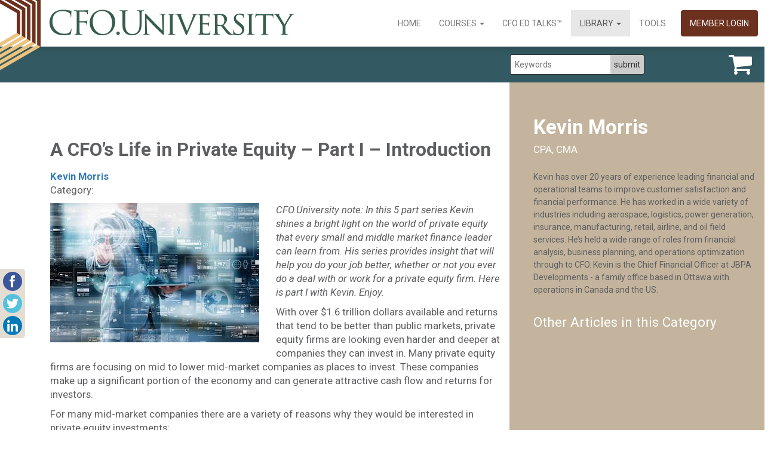

--- FILE ---
content_type: text/html; charset=UTF-8
request_url: https://cfo.university/library/article/A-CFOs-Life-in-Private-Equity-Part-I-Introduction-morris
body_size: 11856
content:
<!-- s: layouts/layout-primary -->
<!DOCTYPE html>

<html lang="en">
  <head>
    <meta charset="utf-8">
    <meta http-equiv="X-UA-Compatible" content="IE=edge">
    <meta name="viewport" content="width=device-width, initial-scale=1">
    <link rel="apple-touch-icon" sizes="152x152" href="/assets/favicon/apple-touch-icon.png">
  	<link rel="icon" type="image/png" sizes="32x32" href="/assets/favicon/favicon-32x32.png">
  	<link rel="icon" type="image/png" sizes="16x16" href="/assets/favicon/favicon-16x16.png">
  	<link rel="manifest" href="/assets/favicon/site.webmanifest">
  	<link rel="mask-icon" href="/assets/favicon/safari-pinned-tab.svg" color="#5bbad5">
  	<meta name="msapplication-TileColor" content="#da532c">
  	<meta name="theme-color" content="#ffffff">
    <!-- The above 3 meta tags *must* come first in the head; any other head content must come *after* these tags -->

    
    
    	<title>A CFO’s Life in Private Equity – Part I – Introduction | CFO.University</title>
<meta name='keywords' content='cfo education, cfo learning, cfo development,cfo training' />
<meta name='description' content='A Professional Community of Member-Scholars, Companies and Trusted Advisors committed to the education and development of Chief Financial Officers.' />
<link rel='canonical' href='https://cfo.university/library/article/A-CFOs-Life-in-Private-Equity-Part-I-Introduction-morris' />

<meta property="og:url" content="https://cfo.university/library/article/A-CFOs-Life-in-Private-Equity-Part-I-Introduction-morris" />
<meta property="og:title" content="A CFO’s Life in Private Equity – Part I – Introduction | CFO.University"/>
<meta property="og:description" content="A Professional Community of Member-Scholars, Companies and Trusted Advisors committed to the education and development of Chief Financial Officers."/>
    
    
    
    
    <meta name="author" content="">
    <link rel="icon" href="../../favicon.ico">





    
    <link href="https://fonts.googleapis.com/css?family=Roboto:400,400i,700,700i,900,900i" rel="stylesheet">

    <!-- Bootstrap core CSS -->
    <link href="https://cfo.university/assets/bootstrap/css/bootstrap.min.css" rel="stylesheet">
    <link rel="stylesheet" href="//maxcdn.bootstrapcdn.com/font-awesome/4.3.0/css/font-awesome.min.css"><!-- DEV: http://fontawesome.io/ -->

    <!-- Magnific Popup  -->
    <link rel="stylesheet" type="text/css" href="https://cfo.university/assets/js/magnific-popup/magnific-popup.css">
    <link href="//cdn.rawgit.com/noelboss/featherlight/1.7.8/release/featherlight.min.css" type="text/css" rel="stylesheet" />
    <link href="https://cfo.university/assets/js/colorbox/colorbox.css" type="text/css" rel="stylesheet" />

    <!-- IE10 viewport hack for Surface/desktop Windows 8 bug -->
    <link href="https://cfo.university/assets/bootstrap/css/ie10-viewport-bug-workaround.css" rel="stylesheet">

    <!-- Custom styles for this template -->
    
    <link href="https://cfo.university/assets/css/site_styles_andrew.css" rel="stylesheet">
    

    <link rel="stylesheet" type="text/css" href="https://cfo.university/assets/css/animate.min.css">
    <link rel="stylesheet" href="https://cfo.university/assets/font-awesome/css/font-awesome.min.css">
    <link href="https://cfo.university/assets/css/site_styles_tara.css" rel="stylesheet">
    <link href="https://cfo.university/assets/css/site_styles_jeremy.css?v=1769898573" rel="stylesheet">
	 
	 <link href="https://cfo.university/assets/css/site_styles_cdf.css?v=20250813_1" rel="stylesheet">

    <!-- HTML5 shim and Respond.js for IE8 support of HTML5 elements and media queries -->
    <!--[if lt IE 9]>
      <script src="https://oss.maxcdn.com/html5shiv/3.7.3/html5shiv.min.js"></script>
      <script src="https://oss.maxcdn.com/respond/1.4.2/respond.min.js"></script>
    <![endif]-->

    <script src="https://ajax.googleapis.com/ajax/libs/jquery/1.12.4/jquery.min.js"></script>
    <script src="https://cfo.university/assets/js/audioplayer/audioplayer.min.js"></script>
    <script src="https://cfo.university/assets/js/magnific-popup/jquery.magnific-popup.min.js"></script>
    <script src="https://cfo.university/assets/js/prettyphoto/jquery.prettyPhoto.js" type="text/javascript" charset="utf-8"></script>
    <script src="https://cfo.university/assets/js/waypoints/noframework.waypoints.min.js"></script>
    <script src="https://cfo.university/assets/js/waypoints/shortcuts/inview.min.js"></script>

    

    
    
      
      
      
	    
      <script id="mcjs">!function(c,h,i,m,p){m=c.createElement(h),p=c.getElementsByTagName(h)[0],m.async=1,m.src=i,p.parentNode.insertBefore(m,p)}(document,"script","https://chimpstatic.com/mcjs-connected/js/users/c69a0f665190973784eea11b1/f8790d2b4e52a8d9f2c3b1418.js");</script>
    

    
        <!-- Google Analytics -->
        <script>
        (function(i,s,o,g,r,a,m){i['GoogleAnalyticsObject']=r;i[r]=i[r]||function(){(i[r].q=i[r].q||[]).push(arguments)},i[r].l=1*new Date();a=s.createElement(o),
        m=s.getElementsByTagName(o)[0];a.async=1;a.src=g;m.parentNode.insertBefore(a,m)
        })(window,document,'script','https://www.google-analytics.com/analytics.js','ga');

        ga('create', 'UA-106554548-1', 'auto');
        ga('send', 'pageview');
        </script>
        <!-- End Google Analytics -->
    
  </head>

  <body
 id="library" >




  
    <!-- s: _blocks/_navigation_site -->
<nav class="combined_header navbar-fixed-top">


<a href="https://cfo.university/" class="hlogo"><span class="header_image"></span></a>


<div class="navbar navbar-default" style="z-index: 5">
  <div class="container-fluid">
    <!-- Brand and toggle get grouped for better mobile display -->
    <div class="navbar-header">
      <button type="button" class="navbar-toggle collapsed" data-toggle="collapse" data-target="#bs-example-navbar-collapse-1" aria-expanded="false">
        <span class="sr-only">Toggle navigation</span>
        <span class="icon-bar"></span>
        <span class="icon-bar"></span>
        <span class="icon-bar"></span>
      </button>
    </div>

    <!-- Collect the nav links, forms, and other content for toggling -->
    <div class="collapse navbar-collapse" id="bs-example-navbar-collapse-1">
      <ul class="nav navbar-nav">
        <li class=""><a href="https://cfo.university/">Home</a></li>
        <li class="dropdown ">
          <a href="https://cfo.university/pillars/accounting" data-toggle="dropdown" class="dropdown-toggle">Courses&nbsp;<b class="caret"></b></a>
          <ul class="dropdown-menu">
            <li><a href="https://cfo.university/pillars/accounting">Accounting</a></li>
            <li><a href="https://cfo.university/pillars/finance">Finance</a></li>
            <li><a href="https://cfo.university/pillars/treasury">Treasury</a></li>
            <li><a href="https://cfo.university/pillars/leadership">Leadership</a></li>
            <li><a href="https://cfo.university/pillars/other">Other</a></li>
          </ul>
        </li>
        <li class=""><a href="https://cfo.university/cfo-ed-talks">CFO Ed Talks&trade;</a></li>


        <li class="dropdown active">
          <a href="https://cfo.university//library" data-toggle="dropdown" class="dropdown-toggle">Library&nbsp;<b class="caret"></b></a>
          <ul class="dropdown-menu">
            <li><a href="https://cfo.university/library">Latest</a></li>
            <li><a href="https://cfo.university/library/contributor">Contributors</a></li>
            <li><a href="https://cfo.university/library/pillars">Pillars</a></li>
            <li><a href="https://cfo.university/library/podcasts">Podcasts</a></li>
            
          </ul>
        </li>
        <li class=""><a href="https://cfo.university/tools">Tools</a></li>

        
        
          <li class="login_btn"><a href="/login">Member Login</a></li>
        

        
		  
		  
              
              
              
              
            
          
          

      </ul>
    </div><!-- /.navbar-collapse -->
  </div><!-- /.container-fluid -->
</div><!-- /.navbar.navbar-default -->

</nav><!-- /.combined_header.navbar-fixed-top -->
<!-- e: _blocks/_navigation_site -->

  



	    
    
	<div class="new_search_bar">

		<h3></h3>

        <form id="searchform" class="sbar" method="post" action="https://cfo.university/"  >
<div class='hiddenFields'>
<input type="hidden" name="ACT" value="22" />
<input type="hidden" name="RES" value="" />
<input type="hidden" name="meta" value="I1NvqS3H8E3ivEpWFtLbI2TtnWo3hvWPgymCAOzBxwim3ILK50ufgvU+qICFB2SRsIqltjrX0v37DOE/PTfbwpwF6t0yAicjIShmEECWpxTjHFgi8HN+do9Ve3IFzQpxhgDAkOLqlrm2qN1C84qNvYyo6URz3JKWTdUOZUEMDvlRltSvHQa1f5nB0Ewh2029e1Gr+MFo32lcvRLlm72irDSc8YWED430bb2WZ1gKzwdw2BpDNNMgWpj8rMZVXjY5Mhzcrjb2S/FKwFUOyCKi+wiQFaEee/2y0QRtPSQpc0A0QSf/Mf+OWpMNoU5UitLWWesIjv2eBWWuRzCLwpr6FvwkGZOvwLEayrHkSBxRTQA28r66o7vFwkWaXEogJT/Fih2zjQcCN11R3pXPC4DgL5pnqXKeXC6wNQVBQoqMmyylCwrHn4LcAb2ejCiMPuxA2Tcj2EzmxNPgSU56IhAwfbB/Pj3cvsJ1jejlT2zbw4c=" />
<input type="hidden" name="site_id" value="1" />
<input type="hidden" name="csrf_token" value="f1e78a2a5f927bfc2543a5592e406794c6b4c93d" />
</div>

<script type="text/javascript">
//<![CDATA[

var firstcategory = 1;
var firststatus = 1;

function changemenu(index)
{
	var categories = new Array();

	var i = firstcategory;
	var j = firststatus;

	var theSearchForm = false

	if (document.searchform)
	{
		theSearchForm = document.searchform;
	}
	else if (document.getElementById('searchform'))
	{
		theSearchForm = document.getElementById('searchform');
	}

	if (theSearchForm.elements['channel_id'])
	{
		var channel_obj = theSearchForm.elements['channel_id'];
	}
	else
	{
		var channel_obj = theSearchForm.elements['channel_id[]'];
	}

	var channels = channel_obj.options[index].value;

	var reset = 0;

	for (var g = 0; g < channel_obj.options.length; g++)
	{
		if (channel_obj.options[g].value != 'null' &&
			channel_obj.options[g].selected == true)
		{
			reset++;
		}
	}

	with (theSearchForm.elements['cat_id[]'])
	{	
		if (channels == "2")
		{	

		} // END if channels

		
		if (channels == "1")
		{	
			categories[i] = new Option("-------", ""); i++; 
			categories[i] = new Option("Accounting", "1"); i++; 
			categories[i] = new Option("Business Planning", "8"); i++; 
			categories[i] = new Option("Career Management", "19"); i++; 
			categories[i] = new Option("Cash Management", "11"); i++; 
			categories[i] = new Option("CFO.University Coaching Programs", "25"); i++; 
			categories[i] = new Option("Digital Transformation", "22"); i++; 
			categories[i] = new Option("Finance", "2"); i++; 
			categories[i] = new Option("Financial Forecasting", "9"); i++; 
			categories[i] = new Option("Funding", "12"); i++; 
			categories[i] = new Option("Governance", "5"); i++; 
			categories[i] = new Option("Human Resources", "18"); i++; 
			categories[i] = new Option("Investment Analysis", "10"); i++; 
			categories[i] = new Option("Leadership", "4"); i++; 
			categories[i] = new Option("Other", "17"); i++; 
			categories[i] = new Option("Recording", "6"); i++; 
			categories[i] = new Option("Reporting", "7"); i++; 
			categories[i] = new Option("Risk Management", "13"); i++; 
			categories[i] = new Option("-------", ""); i++; 
			categories[i] = new Option("Scholar - Guest + Member", "24"); i++; 
			categories[i] = new Option("Scholar - Member", "23"); i++; 
			categories[i] = new Option("-------", ""); i++; 
			categories[i] = new Option("Self-Awareness", "14"); i++; 
			categories[i] = new Option("Strategy and Culture", "16"); i++; 
			categories[i] = new Option("Team Building", "15"); i++; 
			categories[i] = new Option("Treasury", "3"); i++; 

		} // END if channels

		
		if (channels == "27")
		{	
			categories[i] = new Option("-------", ""); i++; 
			categories[i] = new Option("Accounting", "1"); i++; 
			categories[i] = new Option("Business Planning", "8"); i++; 
			categories[i] = new Option("Career Management", "19"); i++; 
			categories[i] = new Option("Cash Management", "11"); i++; 
			categories[i] = new Option("CFO.University Coaching Programs", "25"); i++; 
			categories[i] = new Option("Digital Transformation", "22"); i++; 
			categories[i] = new Option("Finance", "2"); i++; 
			categories[i] = new Option("Financial Forecasting", "9"); i++; 
			categories[i] = new Option("Funding", "12"); i++; 
			categories[i] = new Option("Governance", "5"); i++; 
			categories[i] = new Option("Human Resources", "18"); i++; 
			categories[i] = new Option("Investment Analysis", "10"); i++; 
			categories[i] = new Option("Leadership", "4"); i++; 
			categories[i] = new Option("Other", "17"); i++; 
			categories[i] = new Option("Recording", "6"); i++; 
			categories[i] = new Option("Reporting", "7"); i++; 
			categories[i] = new Option("Risk Management", "13"); i++; 
			categories[i] = new Option("Self-Awareness", "14"); i++; 
			categories[i] = new Option("Strategy and Culture", "16"); i++; 
			categories[i] = new Option("Team Building", "15"); i++; 
			categories[i] = new Option("Treasury", "3"); i++; 

		} // END if channels

		
		if (channels == "9")
		{	

		} // END if channels

		
		if (channels == "8")
		{	
			categories[i] = new Option("-------", ""); i++; 
			categories[i] = new Option("Accounting", "1"); i++; 
			categories[i] = new Option("Business Planning", "8"); i++; 
			categories[i] = new Option("Career Management", "19"); i++; 
			categories[i] = new Option("Cash Management", "11"); i++; 
			categories[i] = new Option("CFO.University Coaching Programs", "25"); i++; 
			categories[i] = new Option("Digital Transformation", "22"); i++; 
			categories[i] = new Option("Finance", "2"); i++; 
			categories[i] = new Option("Financial Forecasting", "9"); i++; 
			categories[i] = new Option("Funding", "12"); i++; 
			categories[i] = new Option("Governance", "5"); i++; 
			categories[i] = new Option("Human Resources", "18"); i++; 
			categories[i] = new Option("Investment Analysis", "10"); i++; 
			categories[i] = new Option("Leadership", "4"); i++; 
			categories[i] = new Option("Other", "17"); i++; 
			categories[i] = new Option("Recording", "6"); i++; 
			categories[i] = new Option("Reporting", "7"); i++; 
			categories[i] = new Option("Risk Management", "13"); i++; 
			categories[i] = new Option("Self-Awareness", "14"); i++; 
			categories[i] = new Option("Strategy and Culture", "16"); i++; 
			categories[i] = new Option("Team Building", "15"); i++; 
			categories[i] = new Option("Treasury", "3"); i++; 

		} // END if channels

		
		if (reset > 1)
		{
			 categories = new Array();
		}

		spaceString = eval("/!-!/g");

		with (theSearchForm.elements['cat_id[]'])
		{
			for (i = length-1; i >= firstcategory; i--)
				options[i] = null;

			for (i = firstcategory; i < categories.length; i++)
			{
				options[i] = categories[i];
				options[i].text = options[i].text.replace(spaceString, String.fromCharCode(160));
			}

			options[0].selected = true;
		}

	}
}

//]]>
</script>

		
          <input type="text" name="keywords" id="keywords" value="" size="18" maxlength="100" placeholder="Keywords" class="stxt"><input type="submit" value="submit" class="sbtn">
        </form>

        <a href="https://cfo.university/cart" class="scart"><i class="fa fa-shopping-cart" aria-hidden="true"></i></a>

	</div><!-- END .new_search_bar -->
    





    <div class="container-fluid growme " data-refresh>
        <!-- s: library/article -->




	
	

	<div id="main" class="col-md-8 container_main">
		<article>
		
		

		
		<h1>A CFO’s Life in Private Equity – Part I – Introduction</h1>
		<p class="byline"><strong><a href="https://cfo.university/library/contributor/kevin-morris">Kevin Morris</a> </strong><br>
			<span class="categories">Category:&nbsp;</span>
		</p>

		
		<div class="article_body">
		
			 
					
						<figure class="rte-img-chosen" style="text-align: center; float: left;"><a href="https://cfo.university/library/article/A-CFOs-Life-in-Private-Equity-Part-II-Getting-Your-Financial-House-in-Order-morris" target="_blank"><img src="/uploads/article-images/privateequity_small.jpeg" alt="A CFO’s Life in Private Equity – Part I – Introduction" width="350" height="233" /></a></figure>

<p><i>CFO.University note: In this 5 part series Kevin shines a bright light on the world of private equity that every small and middle market finance leader can learn from. His series provides insight that will help you do your job better, whether or not you ever do a deal with or work for a private equity firm. Here is part I with Kevin. Enjoy.</i></p>

<p>With over $1.6 trillion dollars available and returns that tend to be better than public markets, private equity firms are looking even harder and deeper at companies they can invest in. Many private equity firms are focusing on mid to lower mid-market companies as places to invest. These companies make up a significant portion of the economy and can generate attractive cash flow and returns for investors. </p>

<p>For many mid-market companies there are a variety of reasons why they would be interested in private equity investments:</p>
<ul>
    <li>upcoming retirements of key senior managers<br>
 </li>
    <li>capital constraints to grow the company<br>
 </li>
    <li>the existing management team does not have the skill to take the company go the next level<br>
 </li>
    <li>obtaining feedback on their business from a professional buyer <br>
 </li>
</ul>

<p>For the finance department, and most importantly its leader, an investment by a private equity firm usually results a dramatic shift in the way in which finance activities are done and the role that the finance leader plays. This change can be tough for some and unfortunately some do not make the transition successfully. But for others, their career can go to the next level as they suddenly have a very qualified finance partner who is motivated, has the influence with the leadership of the company, and the analytical “chops” to make some of the attractive financial decisions that many wish were made long ago!</p>

<p>However, many finance leaders are unaware of what happens up to, during, and after a private equity investment. As a result, many are caught off guard from the volume of work and magnitude of changes that are required only when the massive pile of work is in front of them! Over the next four articles we will review the phases of a private equity investment cycle and what it means to you, along with some tips on how to either get ready for the change or excel with the change. And even if your company never gets an investment from private equity, the improvement in processes, people, and technology that usually goes along with a private equity partner has real financial benefits to the company you work in. In fact, you may find that the new processes, financial disciplines, and additional insight may result in your company being more efficient and having additional cash that you can grow the company on your own! </p>

<p><ins>Article #1 – Some of the Ground Rules of Private Equity</ins></p>

<p>Since the 2008 financial crisis, the private equity industry undergone some significant changes. Most notably, it is evolving from being a largely debt driven buyout vehicle to a very active investor that often generates rates of return greater than public markets. Private equity firms are now going through the next evolution through leveraging their analytical skills and abilities to use data to further improve the returns from their investments. </p>

<p>Today, the majority of the value creation in a private equity firm comes from several steps<a href="applewebdata://D476B1BD-6271-4678-B26F-8B6D48147141#_ftn1" title="">[1]</a>:</p>
<ul>
    <li>Purchase of significant ownership of a good business at a multiple of EBITDA. This becomes a known as a platform company.<br>
 </li>
    <li>The private equity firm adds value to the platform company through improving processes, profitability, and the capability of the management team. If you were working with me you would see an initial focus on making your financial processes and controls more efficient so we can spend more time on value added activities such giving management insight as to where Return on Invested Capital (ROIC) can be improved, improving the financial processes around the management of working capital, and optimizing your cash flows.<br>
 </li>
    <li>Purchasing smaller companies that are complimentary, but smaller, to the platform company. These “bolt-ons” are usually purchased at a lower EBITDA multiple than the platform company so the value added processes of the platform company and private equity firm can dramatically drive growth and profits.<br>
 </li>
    <li>Selling the platform company and associated bolt-ons to a strategic buyer, another private equity firm, pension fund or in rare occasions, take the company public. This transaction usually happens with higher absolute earnings and increased EBITDA multiple than what the private equity firm bought the companies for. To generate the return the investors are looking for, this sale is targeted within five to seven years. Recently, some private equity firms are shifting to longer time frames as the time to create value takes longer due to a more competitive landscape. A few private equity firms, like the one I work in, invest in companies and do not seek to sell the company in the future.<br>
 </li>
    <li>A private equity firm will look at hundreds to thousands of potential deals every year and close only a very small number of transactions, the majority of which are presented by a sell side advisory company. Some of the reasons why companies don’t make it through the filter of a private equity firm:<br>
 </li>
    <li><ins>Interesting business but no upside</ins>: A target return for a private equity firm is usually above 15%. If the company can’t grow significantly over the next five years even with focused execution and bolt-ons, it isn’t going to be an attractive investment.<br>
 </li>
    <li> <ins>Problems with leadership</ins>. If there is no one ready to succeed the owner it means it is likely the first three years will be spent teaching a new leader about the company. As the investment timeline gets extended and the associated extra risks accounted for, the rate of return the private equity firm can offer its investors declines.</li>
    <li><ins>The leadership transition has started late</ins>. Many business owner(s) decide to retire and want to sell the company within a year. But if there aren’t good people to step in behind and take ownership of the company, it can be difficult to attract a buyer with such a short transition period. While private equity firms will brag about their network and knowledge of the industry, no one can step in to your company tomorrow and run it nearly as well as it is being run today. This additional risk and time makes it less attractive for a private equity firm to make an investment in your company. </li>
    <li><ins>The sale process is tough and often takes a long time</ins>. A former leader of mine called it the “treacherous walk up a narrow path on a mountain.” Anything can happen along the way in the deal cycle and most people come out of the process tired, whether a deal happens or not. There are a lot of traps along the narrow path that can kill a deal – from valuation to negotiations to risks being exposed in due diligence. These barriers can show up anytime in the process and kill a potential deal. </li>
    <li> <ins>There isn’t a match between the company and the private equity firm</ins>. Just as we don’t hire people because we don’t see a fit in culture and personality, this often happens in the filtering process where the culture of the private equity firm does not match with the potential portfolio company. </li>
    <li><ins>Valuation Gap.</ins> Most often there is a gap in valuation between the seller and the private equity firm. The management team selling their company has worked hard to build their business and often see what other “comparable” businesses get sold for, believe their company is worth more, and often ask for a pretty high, or higher, earnings and EBITDA multiple. To create value a private equity firm has to increase the earnings of the company and the multiple paid on those earnings has to be higher than what they paid for it. If the seller has unrealistic expectations or is not willing to move on their valuation, it can easily kill the transaction. Further, I have seen companies represented by a sell-side company that has promised a very high valuation and multiple which makes it almost impossible for a private equity firm to see how they are going to make returns for their investors. So be very careful in giving guidance as to what a normal earnings profile looks like and the expectation of an EBITDA multiple as it is usually the first, but yet most important, hurdle in a deal.<br>
 </li>
    <li> <ins>I Can Do This Myself</ins>. Many owners try to represent themselves in the sale process or hire someone who really isn’t familiar with the sale process for a company. As a result, the entire process is overly difficult from initial valuation and presentation to finding a potential investor to closing the deal. There is a lot of money at risk in the transaction and if the process isn’t run well, it significantly reduces the likelihood of a deal being completed or the seller’s target price being realized.</li>
    <li> <ins>Retirement isn’t easy</ins>. A lot of entrepreneurs are facing the facts about their own retirement when going through the sale process. For the unique group of individuals that entrepreneurs are, this can be a difficult life transition as well!</li>
</ul>

<figure class="rte-img-chosen" style="text-align: center; float: right;"><img src="/uploads/article-images/finance_leader_small.jpeg" alt="A CFO’s Life in Private Equity – Part I – Introduction" width="350" height="240" /></figure>

<p>For all of these challenges, this is where you first job as the finance leader kicks in. Your job is to be the coach, provide guidance, engage the right advisors, and gather copious amounts of information to provide to potential private equity suitors. You will likely also have to provide some “tough love,” backed by numbers, to your current company ownership as to what their company is truly worth and if they want to realize a higher value in the sale what has to be done to create that value. Most importantly, this work has to start a couple years before you are serious about selling.</p>

<p>During the sale process most finance leaders are the go to person for almost everyone involved in the process. Being in finance, you “speak their language” in the company and you “speak their language” of the private equity firm. Your experience with lawyers, bankers, and contracts makes your insight and feedback invaluable to a transaction occurring. The majority of the confidential information in the sale process will be prepared and vetted by you. You will be called upon to give your opinion on the private equity firms that are brought in to look at your company. As a potential deal comes together you will have to bridge between maximizing the value for your current employer while not pushing too hard which may kill the deal. If you are not experienced in any of these activities, it can be a demanding job and even more so if you are not prepared or do not have the information ready. </p>

<p>And once the sale is done, you are now in the toughest job in finance! You are the natural conduit of information from your company to the private equity firm. Lots of requests will come back through to you while other requests, which can be different, will flow through the president. You will be helping the private equity firm really understand your company while performing analysis and insight in to areas of growth now that you have a new partner. Many finance leaders say this is the toughest part of the deal process as they feel like they have two bosses. </p>

<p>Over the next five articles we will review the key tasks you need to do as the financial leader in the private equity process:</p>
<ul>
    <li>Get your financial house in order<br>
 </li>
    <li>Survive the transition<br>
 </li>
    <li>Onboard and get used to a new dance partner<br>
 </li>
    <li>Experience the Bolt-on ride<br>
 </li>
    <li>Get ready to do it all again<br>
 </li>
</ul>

<p>While each deal is unique, the final outcome is usually the same – increase the understanding of your company’s performance, make decisions on where additional value can be created, and ensure that the necessary processes, systems, and insight are in place to realize that value.</p>

<p>Part II of Kevin’s series, A CFO’s Life in Private Equity – Getting Your Financial House in Order is now available.</p>

<h4><a href="https://cfo.university/library/article/A-CFOs-Life-in-Private-Equity-Part-II-Getting-Your-Financial-House-in-Order-morris" target="_blank">Continue to Part II</a></h4>

<p><a href="applewebdata://D476B1BD-6271-4678-B26F-8B6D48147141#_ftnref1" title="">[1]</a> <a href="https://ftalphaville.ft.com/2020/02/24/1582558861000/Three-charts-on-private-equity/" target="_blank">https://ftalphaville.ft.com/2020/02/24/1582558861000/Three-charts-on-private-equity/</a></p>
					
			
		

			
			

			
			

	
		

	

			
			
			
				
			
			

			
				<hr>
				<em>
				
					<!-- s: library/_include_boilerplate -->

	<p><span>Identify your path to CFO success by taking our </span><a href="https://cfo.university/assessment" target="_blank" style="font-size: 14px;">CFO Readiness Assessmentᵀᴹ</a><span>.</span></p>

<p><a href="http://eepurl.com/ijb5zX" target="_blank">Become a Member</a> today and get 30% off on-demand courses and tools!</p>

<p> For the most up to date and relevant accounting, finance, treasury and leadership headlines all in one place subscribe to <a href="http://eepurl.com/c0amFD" target="_blank">The Balanced Digest</a>.</p>

<p> Follow us on <a href="https://www.linkedin.com/company/cfo-university/" target="_blank">Linkedin</a>!</p>

<!-- e: library/_include_boilerplate -->

				
				</em>
			

			<div class="shareme">

				<script language="javascript" type="text/javascript">
					function popitup(url) {
					newwindow=window.open(url,'name','height=520,width=570');
					if (window.focus) {newwindow.focus()}
					return false;
					}
				</script>

				<ul>
					<li><a class="icons32 socialfb" href="#" onclick="window.open('https://www.facebook.com/sharer/sharer.php?u='+encodeURIComponent(location.href),'facebook-share-dialog','width=626,height=436');return false;"></a></li>
					<li><a class="icons32 socialtw" href="#" onclick="window.open('https://twitter.com/intent/tweet?url='+encodeURIComponent(location.href),'facebook-share-dialog','width=775,height=470');return false;"></a></li>
					<li><a class="icons32 socialli" href="#" onclick="window.open('https://www.linkedin.com/shareArticle?mini=true&url='+encodeURIComponent(location.href),'facebook-share-dialog','width=520,height=570');return false;"></a></li>
				</ul>
			</div><!-- END .shareme -->

		</div><!-- END .article_body -->

		</article>
	</div>


<div id="sidebar" class="col-md-4 container_sidebar">
	
		<h2>Kevin Morris<br>
		<span class="title">CPA, CMA</h2>
		
		<p>Kevin has over 20 years of experience leading financial and operational teams to improve customer satisfaction and financial performance. He has worked in a wide variety of industries including aerospace, logistics, power generation, insurance, manufacturing, retail, airline, and oil field services. He’s held a wide range of roles from financial analysis, business planning, and operations optimization through to CFO.      Kevin is the Chief Financial Officer at JBPA Developments - a family office based in Ottawa with operations in Canada and the US. </p>

		
		<!-- s: library/_more_by_author -->

<!-- s0 -->


	

	<h3>Other Articles in this Category</h3>
	
</div>
<!-- e: library/article -->

    </div><!-- /.container-fluid -->

    

    
    
    
      
    

    

    <!-- s: _blocks/_footer -->
<div class="col-md-12 container_footer">
<img class="footer_logo" src="https://cfo.university/assets/images/logo_footer.png" alt="CFO.University" />

	<div class="col-md-8 footer_navigation">
		<div class="col-md-3">
			<h4>Departments</h4>
			<ul>
				<li><a href="https://cfo.university/pillars/accounting">Accounting</a></li>
				<li><a href="https://cfo.university/pillars/finance">Finance</a></li>
				<li><a href="https://cfo.university/pillars/treasury">Treasury</a></li>
				<li><a href="https://cfo.university/pillars/leadership">Leadership</a></li>
			</ul>
		</div>
		<div class="col-md-3">
			<h4>Library</h4>
			<ul>

				<li><a href="https://cfo.university/library">Latest</a></li>
				<li><a href="https://cfo.university/library/authors">Contributors</a></li>
				<li><a href="https://cfo.university/library/pillars">Pillars</a></li>
				
			</ul>
		</div>
		<div class="col-md-3">
			<h4>Members</h4>
			<ul>
				
				
				
				<li><a href="https://cfo.university/cfo-ed-talks">CFO Ed-Talks</a></li>
				
				
			</ul>
		</div>
		<div class="col-md-3">
			<h4>About</h4>
			<ul>
				
				<li><a href="https://university.us16.list-manage.com/subscribe?u=c69a0f665190973784eea11b1&id=e86e406196">Join Now</a></li>
				
				<li><a href="mailto:info@cfo.university">Contact Us</a></li>
				<li><a href="https://cfo.university/terms">Terms of Use</a></li>
			</ul>
		</div>
	</div>

	<div class="col-md-4 footer_social_media">
		<div class="col-md-6">
			<ul class="social_media_icons social_icons_stack_1">
				
				<li><a href="mailto:info@cfo.university" title="CFO.University Contact"><i class="fa fa-envelope" aria-hidden="true"></i></a></li>
				
			</ul>
		</div>

		<div class="col-md-6">
			<ul class="social_media_icons social_icons_stack_2">
				
				<li><a href="https://www.linkedin.com/company/cfo-university/" title="CFO University Page on LinkedIn"><i class="fa fa-linkedin-square" aria-hidden="true"></i></a></li>
				
			</ul>
		</div>

	</div>

	<div class="col-md-12 footer_copyright" >
		<p>&copy; 2026 CFO.University, All Rights Reserved</p>
	</div>
</div>


<!-- e: _blocks/_footer -->

    <script src="https://cfo.university/assets/js/colorbox/jquery.colorbox-min.js" type="text/javascript" charset="utf-8"></script>


    <script>
      $(document).ready(function(){
        //Examples of how to assign the Colorbox event to elements
        // $(".iframe").colorbox({iframe:true, width:"80%", height:"80%"});
      });
    </script>

    <script>
      $(document).ready(function(){
        //Examples of how to assign the Colorbox event to elements
        $("#linkedin_share").colorbox({iframe:true, innerWidth:640, innerHeight:390});
      });
    </script>


    <script src="//cdn.rawgit.com/noelboss/featherlight/1.7.8/release/featherlight.min.js" type="text/javascript" charset="utf-8"></script>
    <!-- Bootstrap core JavaScript
    ================================================== -->
    <!-- Placed at the end of the document so the pages load faster -->

    <script src="https://cfo.university/assets/js/visible.js"></script>
    <script src="https://cfo.university/assets/js/site_scripts.js"></script>

    <script>
      function callback(e) {
          const debug = false;
          var e = window.e || e;
          var element;
          var url;
          var gaLabel;

          el = e.target;
          url = element.href;
          /* Get file extension */
          ext = url.substring(url.lastIndexOf('.')+1, url.length) || url;

          /* Set Google Analytics Event Label for Different Document Types */
          if (ext == "xlsx") { // EXCEL
            gaLabel = "Downloaded Excel Document";
          }

          if (ext == "pdf") { // PDF
            gaLabel = "Viewed PDF";
          }

          if (ext == "pptx") { // PowerPoint
            gaLabel = "Downloaded PowerPoint Document";
          }
          /* Prepare Google Analytics Event Tracking String */
          ga('send', 'event', gaLabel, url, window.location.href);

        } // end callback function

        if (document.addEventListener) {
            document.addEventListener('click', callback, false);
        } else {
            document.attachEvent('onclick', callback);
        }
    </script>

    <script type="text/javascript">
    $(function () {

    // The height of the content block when it's not expanded
    var adjustheight = 80;
    // The "more" link text
    var moreText = "+  More";
    // The "less" link text
    var lessText = "- Less";

    // Sets the .more-block div to the specified height and hides any content that overflows
    $(".more-less .more-block").css('height', adjustheight).css('overflow', 'hidden');

    // The section added to the bottom of the "more-less" div
    $(".more-less").append('<p class="continued">[&hellip;]</p><a href="#" class="adjust"></a>');

    $("a.adjust").text(moreText);

    $(".adjust").toggle(function () {
        $(this).parents("div:first").find(".more-block").css('height', 'auto').css('overflow', 'visible');
        // Hide the [...] when expanded
        $(this).parents("div:first").find("p.continued").css('display', 'none');
        $(this).text(lessText);
    }, function () {
        $(this).parents("div:first").find(".more-block").css('height', adjustheight).css('overflow', 'hidden');
        $(this).parents("div:first").find("p.continued").css('display', 'block');
        $(this).text(moreText);
    });
});
    </script>

    <script type="text/javascript">
    $(document).ready(function () {

      if ($("#tools_block").length) {
        var inview = new Waypoint.Inview({
          element: $('#tools_block')[0],
          enter: function(direction) {
              console.log('Enter triggered with direction ' + direction)
              $('.cfotools_card_1').addClass('animated slideInLeft');
              $('.cfotools_card_2').addClass('animated slideInRight');
              $('.cfotools_card_3').addClass('animated slideInLeft');
              $('.cfotools_card_4').addClass('animated slideInRight');
          },
          entered: function(direction) {
              console.log('Entered triggered with direction ' + direction)
              $('.cfotools_card_1').addClass('animated slideInLeft');
              $('.cfotools_card_2').addClass('animated slideInRight');
              $('.cfotools_card_3').addClass('animated slideInLeft');
              $('.cfotools_card_4').addClass('animated slideInRight');
          },
          // exit: function(direction) {
          //   console.log('Exit triggered with direction ' + direction)
          //   $('.cfotools_1').addClass('animated bounceOutLeft');
          // },
          // exited: function(direction) {
          //   console.log('Exited triggered with direction ' + direction)
          //   $('.cfotools_1').addClass('animated bounceOutLeft');
          // }
        })
      }

    });

    </script>

    

<script type="text/javascript">
$(document).ready(function() {
  $('#modal_register').magnificPopup({
    mainClass: 'modal_assessment',
    items: [
      {
        src: 'https://cfo.university//register_v2',
        type: 'iframe' // this overrides default type
      }
    ],
    gallery: {
      enabled: true
    },
    type: 'iframe', // this is a default type
    disableOn: 700
  });
});
</script>



    <script>window.jQuery || document.write('<script src="../https://cfo.university/assets/js/vendor/jquery.min.js"><\/script>')</script>
    <script src="https://cfo.university/assets/bootstrap/js/bootstrap.min.js"></script>

    <!-- IE10 viewport hack for Surface/desktop Windows 8 bug -->
    <script src="https://cfo.university/assets/bootstrap/js/ie10-viewport-bug-workaround.js"></script>
    <script async src="https://www.googletagmanager.com/gtag/js?id=UA-106554548-1"></script>
  
    <script>
      window.dataLayer = window.dataLayer || [];
      function gtag(){dataLayer.push(arguments)};
      gtag('js', new Date());

     gtag('config', 'UA-106554548-1');
    </script>
  

    <script type="text/javascript">
    $("audio").bind("play", function(){
    ga('send', 'event', 'Audio', "Play", $(this).attr('src'));
    });

    $("audio").bind("ended", function(){
    ga('send', 'event', 'Audio', "Ended", $(this).attr('src'));
    });


    $("audio").bind("pause", function(){
    ga('send', 'event', 'Audio', "Paused", $(this).attr('src'));
    });


    $("audio").bind("seeked", function(){
    ga('send', 'event', 'Audio Seek', "$currentTime", $(this).attr('src'));
    });


    $("audio a").click(function() {
    ga('send', 'event', 'Audio', "Download", $(this).attr('src'));
    });
  </script>


<script type="text/javascript">
_linkedin_data_partner_id = "321796";
</script><script type="text/javascript">
(function(){var s = document.getElementsByTagName("script")[0];
var b = document.createElement("script");
b.type = "text/javascript";b.async = true;
b.src = "https://snap.licdn.com/li.lms-analytics/insight.min.js";
s.parentNode.insertBefore(b, s);})();
</script>

<noscript>
<img height="1" width="1" style="display:none;" alt="" src="https://dc.ads.linkedin.com/collect/?pid=321796&fmt=gif" />
</noscript>


<script>
"use strict";

!function() {
  var t = window.driftt = window.drift = window.driftt || [];
  if (!t.init) {
    if (t.invoked) return void (window.console && console.error && console.error("Drift snippet included twice."));
    t.invoked = !0, t.methods = [ "identify", "config", "track", "reset", "debug", "show", "ping", "page", "hide", "off", "on" ],
    t.factory = function(e) {
      return function() {
        var n = Array.prototype.slice.call(arguments);
        return n.unshift(e), t.push(n), t;
      };
    }, t.methods.forEach(function(e) {
      t[e] = t.factory(e);
    }), t.load = function(t) {
      var e = 3e5, n = Math.ceil(new Date() / e) * e, o = document.createElement("script");
      o.type = "text/javascript", o.async = !0, o.crossorigin = "anonymous", o.src = "https://js.driftt.com/include/" + n + "/" + t + ".js";
      var i = document.getElementsByTagName("script")[0];
      i.parentNode.insertBefore(o, i);
    };
  }
}();
drift.SNIPPET_VERSION = '0.3.1';
drift.load('928yg7w6dv83');
</script>




  <script type="text/javascript" src="https://cdn.ywxi.net/js/1.js" async></script>


  </body>
</html>
<!-- e: layouts/layout-primary -->

--- FILE ---
content_type: text/css
request_url: https://cfo.university/assets/css/site_styles_andrew.css
body_size: 1151
content:
.homepage_hero {
    background-size: cover;
        background-position: center;
            min-height: 570px;
                padding-top: 18%;
                    margin-bottom: 17px;
}

.homepage_hero h3 {
    font-size: 3em;
     margin: auto;
    width: 85%;
}


.homepage_hero p {
    width: 85%;
    margin: 25px auto 49px auto;
    font-size: 1.5em;
}


.button{
    border: 1px solid;
}

.button_video{
    background:rgba(60, 163, 180, 0.7);
    border: 1px solid;
    color: white;
}

/*.button_signup{
    background:rgba(108, 48, 30, 0.1);
    border: 1px solid;
    height: 44px;
}
*/

.button_assess{
    background:rgba(24, 164, 101, 0.8);
    border: 1px solid;
    color: white;
}

.button:hover{
text-decoration: none;
    color: white;
    background:#6c301e;

}


.home_four_pillars h3 {
    margin-top: 0;
    padding-top: 60px;
    padding-bottom:25px;
    font-size: 3em;
        font-weight: 100;
        color: #5d5e60;
}


.home_four_pillars p {
    width: 75%;
    margin: 0 auto;
    font-size: 1.2em;
        font-weight: 100;
        line-height: 1.6em;
        color: #5d5e60;
}

.navbar-nav a{
    color: #5d5e60;
    text-transform:uppercase;
}

.navbar-nav>li>a {
    padding-top: 12px;
    padding-bottom: 12px;
}

/* 
The `margin-left` property below is what causes the image in the 
first major benefit statement to fall below the content on the left 
*/

/*.major_benefit_content {

    margin-left:100px;
    width:50%;

}
*/
.major_benefit_content h3 {
    text-align: center;
    margin-top:150px;
    font-size: 3em;
    font-weight: 100;
    color: #5d5e60;
}


.major_benefit_content p {
    text-align: center;
    margin:33px auto;
    font-size: 1.2em;
    line-height: 1.6em;
    font-weight: 100;
    color: #5d5e60;
}


.button_read_more{
    background:white;
    border: 1px solid;
        height: 44px;
        margin-top:22px;
        padding: 10px 20px;
}

.button_read_more:hover{
    color: white;
    background:#6c301e !important;
}

.home_major_benefit_2 h3 {
    text-align: center;
    margin-top:150px;
    font-size: 3em;
    font-weight: 100;
    color: #fff;
}

.home_major_benefit_2 p {
    text-align: center;
    margin:33px auto;
    font-size: 1.2em;
    line-height: 1.6em;
    font-weight: 100;
    color: #fff;
}


/*.home_major_benefit_2 .major_benefit_content {
    margin-left:10px;
    width:50%;
}*/




/*.home_major_benefit_2 .button_read_more {
    background:rgba(255, 255, 255, 0.3);
    border: 1px solid;
        height: 44px;
        margin-top:22px;
        padding: 10px 20px;
        color: white;
} */

/*.circle{
margin-top:50px;
width:240px;
height:240px;
-webkit-box-shadow: 6px 6px 23px 0px rgba(0,0,0,0.43);
-moz-box-shadow: 6px 6px 23px 0px rgba(0,0,0,0.43);
box-shadow: 6px 6px 23px 0px rgba(0,0,0,0.43);
}
*/

.home_page_people h3 {
    text-align: center;
    margin-top:30px;
    line-height: 30px;
    font-size: 2.8em;
    font-weight: 100;
    color: #5d5e60;
}

.home_page_people h3 .subheading {
    text-align: center;
    font-size: 24px;

}


.home_page_people p {
    text-align: center;
    margin:23px auto;
    font-size: 1.2em;
    line-height: 1.6em;
    font-weight: 100;
    color: #5d5e60;
    width:70%
}

.home_page_people {
    /*height: 504px;*/
}

.home_page_people a {
    font-weight: 700;

}


/* //news secton// */

.byline_block img
{width:220px;
margin-bottom:10px;}

/*.byline_block ul {
    padding-left: 10px;
    padding-top: 7px;
}*/
.byline_icons li i {
    font-size: 44px;
}

.byline_icons li .fa-envelope {font-size:38px;}

.byline_icons li .fa-newspaper-o {font-size:34px;margin-top:1px}

.byline_icons li .fa-linkedin-square {margin-top:-2px;}



.byline_block {
	font-size:16px;
	line-height:24px;
	color: #5d5e60;
	font-weight:700;

	}

.byline_author_title {
font-weight:100;
}

.news_body {


    font-size: 1.2em;
    line-height: 1.6em;
    font-weight: 100;
    color: #5d5e60;

    }


.news_block h3 {
padding-top: 80px;
        line-height: 44px;
    font-size: 2.4em;
    font-weight: 700;
    color: #fff;
}


.container_main h2 {
/*    margin-top: 102px;
    margin-bottom: -29px;
*/
    font-size: 2.8em;
    font-weight: 100;
    color: #5d5e60;
}

/* //tools// */

/*.cfotools {padding:30px; min-height:295px !important;}*/

/*.cfotools h3 {margin-top:30px;}*/

.cfotools p {font-size:16px;line-height:22px;}


/* // end tools// */

/* //footer// */

.footer_navigation {
    text-transform: uppercase;
    line-height:30px;
    margin-left: 25px;
}

.footer_copyright {
    margin-top: 104px;
    margin-left: 41px;
    font-size: 10px;
    font-weight: lighter;
    color: rgba(255,255,255,0.4);
}

/* // end footer// */

/* //blog// */

.container_bar_search {
color:#fff;
}


.container_bar_search h3{
font-size:2.4em;
    margin-top: 47px;
    margin-left: 54px;
}
.container_main {
padding-left: 84px;
    padding-top: 49px;
    color: #5d5e60;

}


.container_sidebar {

    padding-left: 40px;

}

.container_sidebar p {

    color: #5d5e60;
    line-height: 1.5em;

}

.container_sidebar h2 {
    margin-top: 44px;
    margin-bottom: 20px;
    font-size: 2.4em;
    font-weight: 700;
    color: #fff;
    line-height:26px;
}


.container_sidebar h2 span{
    font-size: 50%;
    font-weight: 100;

}

.container_sidebar h3 {
    margin-top: 30px;
    margin-bottom: 16px;
    font-size: 1.6em;
    font-weight: 100;
    color: #fff;
    line-height:26px;
}

.container_sidebar a{
    font-size: 1.2em;
    font-weight: 100;
    line-height:26px;
}

.container_sidebar li{
    margin-bottom: 16px;
}


--- FILE ---
content_type: text/css
request_url: https://cfo.university/assets/css/site_styles_tara.css
body_size: 4667
content:
/* SITE */

/* GENERAL SITE STYLES*/
* { font-family: 'Roboto', sans-serif; }
h1, h2, h3, h4, h5 { font-family: 'Roboto'; font-weight: 700; }
h3 {

}

h4 {
	color: #335A62;
}
h1 {
    font-size: 30px;
	}

.button{
    border: 1px solid;
}


.button {
    width: 115px;
    height: 25px;
    padding: 10px;
    text-align: center;
    color: white;
    font-weight: bold;
    border: 2px solid;
    border-radius: 5px;
    text-transform: uppercase;
}

.button { color: #4D3938; border: 1px solid #4D3938; padding-top: 11px; width: auto; height: 43px; }

/* LAYOUT STYLES */
.container_bar_search {
    min-height: 92px;
    background: #335A62;
}
.container-fluid {
    padding-left: 0 !important;
    padding-right: 0 !important;
}

.container_main {
    overflow:hidden;
}

.container_sidebar {
    padding-top: 31px;
    position: inherit;
    top: 0;
    left: 0;
    bottom: 0;
    z-index: 1000;
    display: block;
    background: #C4B49D;
    padding-bottom: 135px;
}

/* GLOBAL SECTION: NAVIGATION */

.navbar-default, .navbar-default .navbar-collapse {
     background-color: #fff;
     border-color: #fff;
}

/*.navbar-default .navbar-collapse,*/
/*.navbar-default .navbar-form {*/
  /*border-color: #e7e7e7;*/
/*}*/

.button_signup {
    background: rgba(108, 48, 30, 0.1);
    border: 1px solid;
    height: 44px;
    width: auto;
    color: #375d4c !important;
    font-weight: 900;
}

.button_signup:hover{
    color: #fff;
    background:#6c301e !important;
}

.navbar-default .navbar-nav > li > a:hover,
.navbar-default .navbar-nav > li > a:focus {
    color: #C4C8CB;
    }

/* GLOBAL SECTION: HEADER */






/* HOME PAGE SECTION: HERO IMAGE */
.homepage_hero {
    text-align: center;
    color: #fff;
    padding-top: 258px;
    min-height: 700px;
    background-image: url('../images/hero-landing-page.jpg');
}

.homepage_hero h3 {
    font-size: 35px;
    width: 75%;
    margin: 25px auto;
}
.homepage_hero p {
    width: 75%;
    margin: 35px auto;
}

/* INSIDE TITLE BAR -SEARCH */

.col-md-4 {
    padding-top: 15px;
    color: #a0a2a5;
    padding-bottom: 10px;
    }


/* HOME PAGE SECTION: FOUR PILLARS */
.block_pillars { display: inline-block; padding: 0; margin-bottom: -5px; }
.pillars_parent {
    width: 319px;
    width: 25%;
    height: 319px;
    /*height: auto;*/
    padding: 0;
    overflow: hidden;
    position: relative;
    float: left;
    /*display: inline-block;*/
    margin: 0 auto;
    cursor: pointer;
    color: #fff;
}


.pillars_parent:hover .pillars_child,
.pillars_parent:focus .pillars_child {
  transform: scale(1.2);
}

/*.parent:hover span,
.parent:focus span {
  display: block;
}
*/

.pillars_parent a {
    text-transform: uppercase;
    color: #fff;
    font-weight: 700;
    margin-top: 20px;
    display: block;
}

.pillars_parent h3 {
    position: absolute;
    bottom: 13px;
    right: 30px;
    font-size: 2em;
    text-align: right;
  }

.pillar_accounting {
    background-image: url('../images/pillar-accounting.jpg');
}
.pillar_finance {
    background-image: url('../images/pillar-finance.jpg');
}
.pillar_treasury {
    background-image: url('../images/pillar-treasury.jpg');
}
.pillar_leadership {
    background-image: url('../images/pillar-leadership.jpg');
}

.pillars_child {
    width: 100%;
    height: 100%;
    background-position: center;
    background-repeat: no-repeat;
    background-size: cover;
    -moz-transition: all .5s;
    -o-transition: all .5s;
    -webkit-transition: all .5s;
    transition: all .5s;
}

.pillars_parent .home_pillar_copy {
    position: absolute;
    top: 0;
    padding-left: 20px;
    padding-top: 15px;
    display: none;
}


.home_four_pillars {
        background: #C4C8CB;
        min-height: 330px;
        margin-bottom: 28px;
        text-align: center;
        line-height: 1.3em;
}



/* HOME PAGE SECTION: TOOLS */
.cfotools { display: inline-block; }
.cfotools_1, .cfotools_4 { background: #C4B49C; color: #fff; }
.cfotools_2, .cfotools_3 { background: #F6E5D2; color: #655E56; }

.cfotools_copy_block { margin-top: 10px; }


/* HOME PAGE SECTION - MAJOR BENEFITS */
/*.home_major_benefit { min-height: 580px; max-height: 580px; background: #fff; }*/

.major_benefit_content { text-align: center; padding-bottom: 5%;}

.has-background.benefit_block_right h3 { color: #fff;  }
.has-background.benefit_block_right p { color: #fff;  }
.has-background.benefit_block_right .button { color: #000; border: 1px solid #000; }

/* HOME PAGE SECTION - PEOPLE */
/*.home_page_people { background: #FFF; min-height: 650px; text-align: center; margin-top: 25px; }*/
.home_page_people .button { color: #4D3938; border: 1px solid #4D3938; padding-top: 11px; width: auto; height: 43px; }
.headshot_circle { -webkit-border-radius: 50%; -moz-border-radius: 50%; border-radius: 50%; background-clip: padding-box; /* keep color from leaking out */ }
.headshot_circle { margin-top:50px;
width:240px;
height:240px;
-webkit-box-shadow: 6px 6px 23px 0px rgba(0,0,0,0.43);
-moz-box-shadow: 6px 6px 23px 0px rgba(0,0,0,0.43);
box-shadow: 6px 6px 23px 0px rgba(0,0,0,0.43);
}

/* HOME PAGE SECTION - NEWS */
/*.news_block { padding: 0; }*/
.news_block h3 { margin: 0; bottom: 0; color: #fff; display: table-cell; /*height: 320px;*/ display: block; width: 100%; vertical-align: bottom; }
.news_block h3, .byline_block h4 { padding: 25px 20px 25px 25px; }
.news_block p { margin-left: 0 !important; }
.byline_block p { padding: 0;}

.news_accounting { margin-top: 40px; }
.news_finance { margin-top: 80px; }
.news_treasury { margin-top: 40px; }

.news_accounting h3 { background: #7D4637; }
.news_finance h3 { background: #385D4C; }
.news_treasury h3 { background: #C2862E; }
.news_leadership h3 { background: #355865; }

.news_accounting .news_body { background: #DBC8C4; }
.news_finance .news_body { background: #C3CEC6; }
.news_treasury .news_body { background: #EBDAC1; }
.news_leadership .news_body { background: #C2CDCF; }

.news_accounting .byline_block, .news_treasury .byline_block { background: #E6EAE9; }
.news_finance .byline_block, .news_leadership .byline_block { background: #fff; }

.byline_block {
    margin-top: 0;
    padding-top: 0;
    min-height: 320px;
    display: inline-block;
    padding-bottom: 15px;
    width: 100%
}

.byline_block { padding-left: 25px; }
.byline_block table, .byline_block ul { float: left; }
/*.byline_block ul { padding-left: 22px; }*/
.byline_icons { list-style-type: none; color: #7F7F7F; margin-left: 0; padding-left: 0; }
.byline_icons li i { font-size: 50px; }
.byline_icons a { color: #7F7F7F; }
.byline_block h4 { margin-top: 0; }

p.read_more { margin-top: 0; padding-top: 0; }
p.read_more a { text-transform: uppercase; color: #3F3432; }




/*.button:hover {
    background: green;
}*/

/* GLOBAL SECTION: FOOTER */

        .news_columns { display:inline-block; margin-bottom: 125px; }


.container_footer {
    background: #335A62;
    color: #fff;
    min-height: 375px;
    /*margin-top: 135px;*/
    background-image: url("/assets/images/logo_device_footer.png");
    background-repeat: no-repeat;
    background-position: right 45px bottom 0;
}
.footer_navigation {
    color: #fff;
}
.footer_navigation ul {
    padding-left: 0;
}
.footer_navigation ul li {
    list-style-type: none;
}
.footer_navigation ul li a {
    color: #fff;
}
.footer_social_media {
    text-align: right;
}
.footer_logo {
    margin-top: -91px;
    margin-left: -68px
}

.social_media_icons li  {
    width: 60px;
    border-radius: 3px;
    background: #D6DEE0;
    color: #000;
    list-style: none;
    margin-bottom: 15px;
    text-align: center;
    box-shadow: 6px 6px 23px 0px rgba(0,0,0,0.43);
}
.social_media_icons li a { color: #000; font-size: 44px;  }
.footer_social_media {width: 165px; position: absolute; right: 51px; top: 44px; }
.social_media_icons { margin-left: 0; width: 60px; }
.social_icons_stack_1 { margin-right: 15px; }
.social_icons_stack_1, .social_icons_stack_2 { float: left; padding: 0; }


/* NEWS PAGES: */

.more_articles { list-style-type: none; padding-left: 0;  }
.container_main .more_articles {  }
.container_main h2 { margin-top: 0; }
.container_main { padding-bottom: 150px; }
.pagination_link_block { text-align: center; }
.sidebar_writers_list dd { margin-bottom: 15px; }
.author_card { overflow: auto; margin-bottom: 50px; }

/* PILLARS PAGES: */

.introduction, .classes {
    padding-bottom: 50px;
    padding-right: 50px;
}

/* COURSES PAGE */

.button_courses_intro {
	color: rgb(51, 90, 98);
	margin-bottom: 6px;
	}

.button_course_detail {

	margin-bottom: 6px;
}

.button_sidebar {
	color: #FFFFFF;
	margin-bottom: 6px;

}

a.button.button_sidebar {
    display: inline-table;
    margin-bottom: 10px;
}

a.button.button_courses_intro {
    display: inline-table;
    margin-bottom: 40px;
}

a.button.button_course_detail {
    display: inline-table;
    margin-bottom: 10px;
}

a.button.button_course_detail.button_purchase{
	    background: #C4B49D;

}

a.button.button_courses_intro.button_purchase{
	    background: #C4B49D;

}

a.button.button_course_detail.button_purchase:hover{
	text-decoration: none;
    color: white;
    background: #6c301e;

}

 .col-md-8 container_main{
    	min-height: 5000px;

    }

    .button:hover {
    text-decoration: none;
    color: white;
    background: #6c301e;
}

.container_main h2 {
    font-size: 2em;}

    .sidebar_writers_list dd {
    color: grey;
}

a.button.button_courses_intro.button_purchase {
    background-color: #335a62;
    color: white;
    }

    a.button.button_courses_intro.button_purchase:hover{
	text-decoration: none;
    color: white;
    background: #6c301e;

}

.home_four_pillars h4 {
	    font-size: 1em;
	    padding-bottom: 60px;
	    }

.button_assess {
	    color: #FFFFFF;

	    }

.button_video {
	color: #FFFFFF;
}

/*Major benefit block ******/
.major_benefit_image_block img {
	margin: 0 auto;
	display: block;

}

.benefit_block_right .major_benefit_content p {
	padding-left: 20px;
	/*margin-bottom: 29px;*/
	margin-top: 11px;
}

.benefit_block_left .major_benefit_content p {
	/*margin-bottom: 29px;*/
	margin-top: 11px;
}

.benefit_block_right .major_benefit_content h3 {
	color: #ffffff;
}

.benefit_block_right .major_benefit_content p {
	color: #ffffff;
}

.major_benefit_content h3 {
        margin-top: 25px;
        line-height: 40px;
    }

.container_sidebar h2 {
	line-height: 32px;
}


.footer_navigation h4 {
	color: #FFFFFF;
}


/*.button_read_more {
	    margin-top: 1px;
}*/

a.button.button_forum {
    margin-top: 20px;
    display: inline-block;
}

.signup-form .hidden { display: none; }

.hidden { display: none; }


.container_bar_search .fa-shopping-cart {
    font-size: 3em;
    color: #fff;
    position: absolute;
    right: 25px;
    top: 29px;
}

.container_main p, ul, ol {
	font-size: 1.2em;
}



.byline_block .col-md-2 {
	padding-left: 0 !important;
	padding-right: 0 !important;
	left: -10px;
}

.byline_block .col-md-10 {
	padding-left: 0 !important;
	padding-right: 0 !important;
}

.news_body {
	 font-size: 1.2em;
    line-height: 1.6em;
    font-weight: 100;
    color: #5d5e60;
    padding: 25px;

    }

.news_columns .news_block {
	padding-left: 0;
	padding-right: 0;
}

.external_links {
	list-style: none;
	padding: 0;
}

.pillars_external_links ul {
	list-style: none;
	padding: 0;
}

.pillars_pdf_links {
	list-style: none;
	padding: 0;
}

.no_bullets {
	font-size: 1.2em;
}

	.pillars_components { padding-top: 2%; padding-bottom: 2%; }
	.pillars_components { border-bottom: 1px solid #ccc; }
  .pillars_components ul { padding-left: 0; list-style-type: none; font-size: 1.2em; }

.rte-img-chosen {
	margin-right: 2em;
	margin-bottom: 1em; }

.news_block h3 a, .news_block h3 a:hover { color: #fff; text-decoration: none; }

.white-popup-block {
    background: #FFF;
    padding: 20px 30px;
    text-align: left;
    max-width: 650px;
    margin: 40px auto;
    position: relative;
}

.news_block h3 a, .news_block h3 a:hover { color: #fff; text-decoration: none; }

p.register_invite { font-size: 1.6em; }




    /**********************************************************/
        /***********************RWD*******************************/




/**************** Large desktops and laptops ****************/
@media (min-width: 1200px) {
.navbar-nav {
    float: right;
    margin-top: 16px;
}

 /*Logo*/
.header_image{
       background: url('/assets/images/logo_header.png');
    background-repeat: no-repeat;
     }

    .header_image { position: absolute; z-index: 10; margin-top: -54px; margin-left: -96px; height: 184px; width: 600px;}


    .cfo_card_small h3 { text-align: center; }
    .cfo_card_small img { display: block; margin: 0 auto; text-align: center; }
    .cfo_card_small { padding: 15px; min-height: 500px; }
    /*.home_major_benefit_2 { background-image: url('{site_url}assets/images/benefit-2-background.jpg'); }*/

    .cfotools_1, .cfotools_4 { background: #C4B49C; color: #fff;  }
    .cfotools_2, .cfotools_3 { background: #F6E5D2; color: #655E56; }

       /*.major_benefit_content h3 {
        margin-top: 150px;
    }*/

    .homepage_hero {
    margin-bottom: 0px;
    }

    .home_four_pillars {
    margin-bottom: 0px;
    }

    .benefit_block_right {
    	padding-bottom: 75px;
	}

.home_page_people { background: #FFF; min-height: 650px; text-align: center; margin-top: 25px; }

.pillars_parent  img { max-width: 500px;}

}


/************* Landscape tablets and medium desktops *************/
@media (min-width: 992px) and (max-width: 1199px) {
    .navbar-nav {
    float: right;
    margin-top: 16px;
    }



    /*.cfotools { background: #C4B49C; height: 320px; color: #fff; }*/
/*    .cfotools:nth-child(odd) { background: #F6E5D2 !important; color: #655E5 !important; }
    .cfotools:nth-child(even) { background: #C4B49C !important; color: #fff !important; }
*/
    /*.cfotools:nth-child(1), .cfotools:nth-child(4) { outline: 1px solid green; }*/
    /*.cfotools:nth-child(2), .cfotools:nth-child(3) { outline: 1px solid red; }*/


/*    .pillars_parent {
        width: 319px;
        height: 319px;
        padding: 0;
        overflow: hidden;
        position: relative;
        float: left;
        display: inline-block;
        cursor: pointer;
    }

    .home_pillars p {
        padding-top: 20px;
        padding-left: 5px;
    }*/

     /*Logo*/
    .header_image{
       background: url('/assets/images/logo_header_med.png');
    	background-repeat: no-repeat;
     }

    .header_image { position: absolute; z-index: 10; margin-top: -20px; margin-left: -56px; height: 184px; width: 600px;}

     .cfotools_1, .cfotools_4 { background: #C4B49C; color: #fff; }
     .cfotools_2, .cfotools_3 { background: #F6E5D2; color: #655E56; }



    .homepage_hero {
    margin-bottom: 0px;
    }

    .home_four_pillars {
    margin-bottom: 0px;
    }

    /* can remove if text length for CFO tools is adjusted */
    .col-sm-5, .col-md-6{
    padding-left: 0px;
    padding-right: 0px;
    }

    .major_benefit_content h3 {
        margin-right: 50px;
        margin-left: 20px;
        }


  	.container_bar_search h3 { margin-top: 0; margin-left: 0; padding-top: 30px;}

	.author_headshot {
    padding-left: 0;
    width: min-content;
	}

	/*.benefit_block_2 {
    	padding-bottom: 75px;
	}
	*/

.home_page_people { background: #FFF; min-height: 650px; text-align: center; margin-top: 25px; }

.pillars_parent  img { max-width: 500px;}


 }



/***************** Portrait tablets and small desktops *******************/
@media (min-width: 768px) and (max-width: 991px) {



    .navbar-nav {
        float: right;
        margin-top: 16px;
    }

    /*keep the nav from overlapping logo on smaller sizes */
    .container-fluid>.navbar-collapse{
		margin-right: -20px;
	}


    .container_footer { height: 800px; }

     .cfotools_1, .cfotools_4 { background: #C4B49C; color: #fff; }
     .cfotools_2, .cfotools_3 { background: #F6E5D2; color: #655E56; }



     /*Logo*/
    .header_image{
       background: url('/assets/images/logo_header_med.png');
    	background-repeat: no-repeat;
     }

    .header_image { position: absolute; z-index: 10; margin-top: -20px; margin-left: -56px; height: 184px; width: 600px;}

	/* HOME PAGE SECTION: TOOLS */
	.cfotools { display: inline-block; }
	.cfotools_1, .cfotools_4 { background: #C4B49C; color: #fff; }
	.cfotools_2, .cfotools_3 { background: #F6E5D2; color: #655E56; }

	.cfotools_copy_block { margin-top: 10px; }

	/*.button_read_more {
    display: inline-block;
    }*/


    .col-md-8 container_main{
    	min-height: 1000px;

    }

    .col-sm-6.cfotools {
    min-height: 500px;}

    .col-sm-6.major_benefit_image_block {
    min-height: 300px;}

	/*.col-md-6 {
    width: 50%;
    float: left;
    position: relative;
    min-height: 1px;
}*/


    .homepage_hero {
    margin-bottom: 0px;
    }

    .home_four_pillars {
    margin-bottom: 0px;
    }


  .latest_news_1, .news_accounting, .latest_news_2, .news_finance, .latest_news_3, .news_treasury, .latest_news_4, .news_leadership { margin-top: 0 !important; }

  	/*.news_block h3 {
  	height: 100px;
  	}	 */

  	.byline_block ul {
  	display: inline;
    float: left;
  	}

  	.container_bar_search h3 { margin-top: 0; margin-left: 0; padding-top: 30px; }

    .author_headshot {
    padding-left: 0;
    width: min-content;
	}

	.home_four_pillars {
    margin-bottom: -10px;
	}

	/*Major Benefits Block reverse bootstrap RWD*/
	/*.visible-sm {
        display: none!important;
}

.hidden-sm {
    display: block!important;
} */

/*.col-md-6{
    padding-right: 0px;
    }*/

    .cfotools_1{
        padding-bottom: 44px;
    }

	.home_page_people { background: #FFF; min-height: 499px; text-align: center; margin-top: 25px; }

.pillars_parent  img { max-width: 500px;}

}

/*********************** Landscape phones and portrait tablets *****************/
@media (max-width: 767px) {
.navbar-nav {
   /* margin-top: 16px;*/
	}

	/*keep the nav from overlapping logo on smaller sizes */
    .container-fluid>.navbar-collapse{
		margin-right: -20px;
	}

	  .cfotools .col-sm-12 { padding-bottom: 25px; }
      .cfotools .col-sm-12 h3 { text-align: center;  }
      .cfotools .col-sm-12.cfotools_image_block img { margin: 0 auto; display: block; }



      .col-sm-12 { padding-bottom: 25px; }
      .col-sm-12 h3 { text-align: center;  }
      .col-sm-12.cfotools_image_block img { margin: 0 auto; display: block; }

     /*Logo*/
   .header_image{
       background: url('/assets/images/logo_header_med.png');
    	background-repeat: no-repeat;
     }

    .header_image { position: absolute; z-index: 10; margin-top: -20px; margin-left: -56px; height: 184px; width: 600px;}


    .pillars_parent { width: 100% }
    .pillars_parent:hover img, .pillars_parent:focus img { transform: scale3d(1.25,1.25,1); transition: opacity 0.25s, transform 0.25s; }
    .pillars_parent img { width: 100%; height: auto; }


    .cfotools_1, .cfotools_3 { background: #C4B49C; color: #fff; }
    .cfotools_2, .cfotools_4 { background: #F6E5D2; color: #655E56; }


  /* .button_read_more {
    display: inline-block;
    }*/

    .home_major_benefit { display: inline-table; padding-bottom: 15%;}
        .major_benefit_content { width: 90%; margin: 0 auto; text-align: center; display: block; }
       /* .major_benefit_image_block { margin-top: 15% }*/
        .major_benefit_content h3 { padding-top: 0; margin-top: 15%; }
        .major_benefit_image_block img { /*width: 60%;*/ margin: 0 auto; display: block; text-align: center; /*transform: scale(1.5);*/
    /*margin-left: 75px;*/ /*margin-top: 50px;*/}


    .col-md-8 container_main{
    	min-height: 1000px;
    }

    .homepage_hero {
    margin-bottom: 0px;
    }

    .home_four_pillars {
    margin-bottom: 0px;
    }


	.major_benefit_content {
     margin: 10px;
     margin-bottom: 19px;
     }

     .major_benefit_content h3 {
    	    margin-top: 0px;
    	    }

 .latest_news_1, .news_accounting, .latest_news_2, .news_finance, .latest_news_3, .news_treasury, .latest_news_4, .news_leadership { margin-top: 0 !important; }

 .news_block h3 {
  	height: 200px;
  	}

  	.byline_block ul {
  	display: inline;
    float: left;
  	}

  	.container_bar_search h3 { margin-top: 0; margin-left: 0; padding-top: 30px;}

 	 .home_four_pillars {
    margin-bottom: -10px;
	}


	.homepage_hero {
    min-height: 790px;
    }

    /*.col-sm-6 {
    height: 466px;
	}*/

    .home_page_people { background: #FFF; min-height: 499px; text-align: center; margin-top: 0px; }

    .col-sm-6.major_benefit_content {
    min-height: 295px;}



}

/*******************Portrait phones and smaller *************************/
@media (max-width: 480px) {


    .homepage_hero h3 { font-size: 2.2em; }
    .nav.navbar li { padding-left: 15px; padding-right: 15px; }


    .container_bar_search h3 { margin-top: 0; margin-left: 0; font-size: 2em; padding-top: 15px; }
    .container_main { padding: 0 25px; }
    .container_main p { font-size: 1.5em; }


    .navbar-nav { margin-top: 20px; }



    .pillars_parent { width: 100% }
    .pillars_parent:hover img, .pillars_parent:focus img { transform: scale3d(1.25,1.25,1); transition: opacity 0.25s, transform 0.25s; }
    .pillars_parent img { max-width: 100%; height: auto; }


    .home_four_pillars {
        padding-bottom: 10%;
    }


	.cfotools_image_block {
    /*vertical-align: middle;*/
    display: block;
    margin: 0 auto;
    }

    .cfotools h3 {
    margin: 0 auto 25px;
    text-align: center;
    }

    .latest_news_1, .news_accounting, .latest_news_2, .news_finance, .latest_news_3, .news_treasury, .latest_news_4, .news_leadership { margin-top: 0 !important; }

    .latest_news_1, .news_accounting .news_body, .latest_news_1, .news_accounting .byline_block { min-width: 100%; height: auto; }



    .col-sm-12 { padding-bottom: 25px; }
    .col-sm-12 h3 { text-align: center;  }
    .col-sm-12.cfotools_image_block img { margin: 0 auto; display: block; }


    .cfotools_1, .cfotools_3 { background: #C4B49C; color: #fff; }
    .cfotools_2, .cfotools_4 { background: #F6E5D2; color: #655E56; }


    /*Major benefit section*/

   /* .home_major_benefit { display: inline-table; padding-bottom: 15%;}
        .major_benefit_content { width: 90%; margin: 0 auto; text-align: center; display: block; }
        .major_benefit_image_block { margin-top: 15% }
        .major_benefit_content h3 { padding-top: 0; margin-top: 15%; }
        .major_benefit_image_block img { width: 80%; margin: 0 auto; display: block; text-align: center; transform: scale(1.5);
    margin-left: 25px;}

    .major_benefit_image_block img {

    margin-top: 0px;
    }

        .home_major_benefit_2 .major_benefit_content { width: 90%; margin: 0 auto; text-align: center; display: block; }
          .major_benefit_content h3 { padding-top: 0; margin-top: 15%;
        margin-top: 0;
    }
        */

    .col-sm-6.major_benefit_image_block {
    	min-height: 300px;
    }

        /*Logo*/
       .header_image{
       background: url('/assets/images/logo_header_med.png');
    	background-repeat: no-repeat;
     }


    /*.homepage_hero {min-height: 625px;}
    .pillars_parent { display: block; width: 100% }
     .header_image, .footer_logo { display: none; }*/



     .home_four_pillars {
        padding-bottom: 10%;
    }

    .cfotools_1, .cfotools_3 { background: #C4B49C; color: #fff; }
	.cfotools_2, .cfotools_4 { background: #F6E5D2; color: #655E56; }
	.cfotools_image_block img {
    /*vertical-align: middle;*/
    display: block;
    margin: 0 auto;
   }

    .cfotools h3 {
    margin: 0 auto 25px;
    text-align: center;
    }

     /*To keep sizes of sections constant during transition*/
    .col-md-4 container_sidebar{
        min-height: 2000px;

    }

    .col-md-8 container_main{
    	min-height: 1000px;

    }

     /*.pillars_parent { width: 100%; display: block; }*/

     .footer_logo {
        width: 345px;
        margin-top: -50px;
        margin-left: -41px;
    }

    .byline_block ul {
  	display: inline;
    float: left;
  	}

  	.news_block h3 {
  	height: 200px;
  	}

	.homepage_hero {
    min-height: 790px;

    }

    .col-sm-6 {
    min-height: 400px;
	}


    .home_page_people { background: #FFF; min-height: 499px; text-align: center; margin-top: 0px; }

	.major_benefit_image_block {
	/*display: inline-block;*/
	margin-top: 60px;
	}


}





/********************EXTRA****************/


/*this should be moved elsewhere*/

.home_page_people  { display: inline-block; }


--- FILE ---
content_type: text/css
request_url: https://cfo.university/assets/css/site_styles_jeremy.css?v=1769898573
body_size: 4510
content:
/* --- VARs --- */
/* --- NAV --- */
.navbar { margin-bottom: 0; box-shadow: 0px 5px 10px 0px rgba(0, 0, 0, 0.15); }

nav.combined_header + .container-fluid { margin-top: 170px; }

#home nav.combined_header + .container-fluid { margin-top: 78px; }

nav + .container-fluid { margin-top: 4px; }

.navbar-default .navbar-nav > li > a.button:hover { color: white !important; }

nav .button_signup { background: #fbde6b; color: #335a62; margin-left: 15px; margin-right: 15px; }

nav ul { font-size: 1.0em; }

/* --- HEADER LOGO --- */
#logo { position: absolute; top: -58px; left: -96px; width: 610px; z-index: 999; }

#logo img { width: 100%; }

#logo a { position: absolute; width: 100%; height: 45px; top: 75px; left: 0; }

/* --- SEARCH --- */
.new_search_bar { background: #335a62; display: flex; align-items: center; margin-top: 78px; }

.new_search_bar h3 { width: 66.69%; padding-left: 84px; font-size: 2.4em; color: white; margin: 0; }

.new_search_bar .sbar { min-width: calc(33.3% - 60px); display: flex; align-items: center; }

.new_search_bar input[type="text"].stxt { height: 2.4em; margin: 0; border: 1px solid #333; border-width: 1px 0 1px 1px; border-radius: 0.25em 0 0 0.25em; background: white; padding: 0 0.5em; width: 12em; }

.new_search_bar input[type="submit"].sbtn { height: 2.4em; margin: 0; border: 1px solid #333; border-width: 1px 1px 1px 0; border-radius: 0 0.25em 0.25em 0; background: #ccc; }

.new_search_bar .scart { width: 60px; font-size: 3em; color: white; }

.container_bar_search { margin-top: 78px; }

/* --- HOME --- */
.homepage_hero { padding-top: 330px; min-height: 600px; padding-left: 0; padding-right: 0; }

.homepage_hero h3 { text-shadow: 0 0 5px rgba(0, 0, 0, 0.4); }

.homepage_hero p { text-shadow: 0 0 5px rgba(0, 0, 0, 0.4); }

.red .news_columns { padding-top: 20rem; }

.red .button.button_join_big { border: 2px solid #c2862e; background: rgba(108, 48, 30, 0.9); color: white; padding: 1rem 6rem; margin-bottom: 2em; font-size: 200%; border-radius: 1rem; }

.red .button.button_join_big:hover { /* color: $cfogold; */ background: #6c301e; }

.red .homepage_hero h3 { font-size: 220%; }

.red .homepage_hero p { font-size: 165%; margin: 1rem auto; text-shadow: 0 0 5px rgba(108, 48, 30, 0.9); }

.red .htop { background: rgba(235, 194, 130, 0.85); padding-top: 1rem; padding-bottom: 6rem; }

.red .col-md-12 { padding-left: 0; padding-right: 0; }

.red .button.button_newsletter { display: inline; }

.red .home_four_pillars { padding-bottom: 15rem; }

.critical-banner { height: 80px; position: absolute; top: 0; left: 0; right: 0; }

.critical-banner a { background: rgba(128, 0, 0, 0.8); text-decoration: none; font-size: 1.5em; font-weight: bold; color: white; display: block; text-align: center; line-height: 80px; }

.critical-banner a:hover { background: rgba(255, 0, 0, 0.7); }

.headshot_circle { margin-left: 5px; -webkit-box-shadow: 4px 4px 10px 0px rgba(0, 0, 0, 0.3); -moz-box-shadow: 4px 4px 10px 0px rgba(0, 0, 0, 0.3); box-shadow: 4px 4px 10px 0px rgba(0, 0, 0, 0.3); }

.home_page_people li:before { content: "\2022 "; }

.home_page_people li { display: inline-block; color: #5d5e60; }

#recent { position: relative; clear: left; padding: 8rem; background: #6c301e; display: flex; justify-content: space-between; flex-direction: row; flex-wrap: wrap; }

#recent article { width: 30%; }

#recent a { padding: 0; border: 0; margin: 0; display: block; text-decoration: none; }

#recent p a { display: inline-block; color: white; }

#recent dl, #recent dt, #recent dd { margin: 0; padding: 0; }

#recent dl { display: flex; flex-direction: row; flex-wrap: wrap; }

#recent dt { width: 75%; order: 2; color: #c2862e; font-size: 180%; line-height: 1.1; }

#recent dd.aimg { width: 25%; }

#recent dd.aimg img { width: 90%; height: auto; border-radius: .3rem; }

#recent dd.atime { width: 25%; text-align: center; order: 1; color: rgba(194, 134, 46, 0.4); white-space: nowrap; }

#recent dd.atime i { font-size: 400%; font-weight: 900; line-height: .9; display: block; }

#recent dd.atext { width: 100%; order: 3; font-size: 120%; line-height: 1.65; margin-top: 1rem; color: white; }

#recent .h-author { padding-left: 2rem; margin-left: 2rem; border-left: 1px solid rgba(194, 134, 46, 0.5); font-style: italic; font-family: serif; color: rgba(194, 134, 46, 0.75); }

#recent .h-author span { text-transform: uppercase; display: inline-block; font-size: 75%; font-style: normal; line-height: 1.0; padding-right: 5rem; }

#sub { text-align: center; background: linear-gradient(180deg, #6c301e 0%, #6c301e 45%, #c2862e 45%, #c2862e 55%, white 55%, white 100%); }

#sub .bigsub { text-transform: uppercase; font-weight: bold; background: #c2862e; border-color: #335a62; margin: .5rem auto; color: white; padding-top: 1rem; }

#sub .bigsub:hover { background: #6c301e; }

#subnew { text-align: center; background: #6c301e; clear: both; }

#subnew .hold { position: relative; }

#subnew .bigsub { margin-top: -25px; text-transform: uppercase; font-weight: bold; background: #c2862e; border-color: #335a62; color: white; padding-top: 1rem; }

#subnew .bigsub:hover { background: #6c301e; }

/* --- TEXT & CONTENT --- */
.shareme { background: rgba(196, 180, 157, 0.45); position: fixed; left: 0; top: 450px; width: 42px; padding: 0; font-size: 11px; border-bottom-right-radius: .5em; border-top-right-radius: .5em; }

.shareme ul { margin: 0; padding: 0 0 5px 0; }

.shareme li { margin: 0; padding: 5px 5px 0 5px; display: block; transition: padding-left ease-in-out 0.15s; }

.shareme li:hover { padding-left: 10px; }

.shareme a { margin: 0; padding: 0; }

.shareme .icons32 { width: 32px; height: 32px; border-radius: 50%; display: block; }

.shareme .socialfb { background: #3b569a url(/assets/images/icon-facebook.png) no-repeat center center; }

.shareme .socialtw { background: #54c1de url(/assets/images/icon-twitter.png) no-repeat center center; }

.shareme .socialli { background: #0079bb url(/assets/images/icon-linkedin.png) no-repeat center center; }

.article_body .shareme ul { padding: 0 0 5px 0; }

/* figure.rte-img-chosen					{ float: left; text-align: center; }*/
.article_body ul, .article_body ol { padding-left: 0; overflow: auto; padding-left: 2em; }

.container_main h1, .container_main .h1, .container_main h2, .container_main .h2, .container_main h3, .container_main .h3, .container_main h4, .container_main .h4, .container_main h5, .container_main .h5, .container_main h6, .container_main .h6 { margin: 1.5em 0 0.5em 0; }

.container_main h1, .container_main .h1 { font-size: 2.25em; }

.container_main h2, .container_main .h2 { font-size: 2.25em; color: #335a62; }

.container_main h3, .container_main .h3 { font-size: 1.45em; margin-bottom: .25em; }

.container_main h5, .container_main .h5 { font-size: 1.2em; margin-bottom: .25em; }

.container_sidebar ul { color: #5d5e60; font-size: 1.0em; }

.container_sidebar li { margin-bottom: .25em; }

/* --- SIDEBAR --- */
#sidebar a.author:before { margin-right: .25em; content: "\f2bd"; font-family: fontawesome; }

.sidebar_writers_list dd { margin-left: 1.5em; font-style: italic; }

#sidebar li.sidearticle a:before { margin-right: .25em; content: "\f1ea"; font-family: fontawesome; }

/* --- PILLARS --- */
div[class*="pillar-"] .courses_intro { border-bottom: 1px dotted #c4b49d; margin-bottom: 40px; }

div[class*="pillar-"] h1 { text-shadow: 0 0 5px rgba(255, 255, 255, 0.9); }

div.pillar-accounting { background: transparent url(/assets/images/bg-pillar-hero-accounting.jpg) no-repeat right top; }

div.pillar-treasury { background: transparent url(/assets/images/bg-pillar-hero-treasury.jpg) no-repeat right top; }

div.pillar-leadership { background: transparent url(/assets/images/bg-pillar-hero-leadership.jpg) no-repeat right top; }

div.pillar-finance { background: transparent url(/assets/images/bg-pillar-hero-finance.jpg) no-repeat right top; }

div.pillar-other { background: transparent url(/assets/images/bg-pillar-hero-other.jpg) no-repeat right top; }

.pil-intro { display: flex; align-items: center; }

.pil-copy { width: 60%; }

.pil-copy p:last-of-type { display: inline; }

.pil-more { display: inline; }

.pil-assess { width: 40%; text-align: center; }

.pil-assess .button { margin: 0 auto; }

.pil-cols { display: flex; flex-wrap: wrap; flex-direction: row; padding-bottom: 40px; }

.pil-cols .col-left { width: 48%; padding-right: 5%; }

.pil-cols .col-right { width: 48%; padding-right: 5%; }

.pil-cols .col-right .item:last-of-type { text-align: center; }

.list-course .classes { padding: 15px; margin: 15px 0; background: rgba(196, 180, 157, 0.15); }

.list-course .classes h4 { margin-top: 0; }

.button.button_assess { display: inline-block; margin: 20px auto 10px; }

#home .button.button_assess { margin-right: 8rem; }

.button.button_join { display: inline-block; margin: 20px auto 10px; }

.button.button_newsletter { display: inline-block; margin: 20px auto 10px; background: rgba(107, 48, 30, 0.8); color: #fff; }

.button.button_newsletter:hover { background: #6b301e; }

.button.button_signup { background: #fbde6b; color: #335a62; }

.button.button_signup:hover { color: white !important; }

/* --- ED TALKS  --- */
.talkslist dl { display: table; }

.talkslist dd { float: left; display: block; margin-right: 2%; }

.talkslist dd + dd { float: none; margin-right: 0; display: block; padding-left: 5%; font-weight: 100; }

.talkslist article { padding: 15px; margin: 15px 0; background: rgba(196, 180, 157, 0.15); }

.talkslist article h3 { margin-top: 0; }

.talkslist .talkset { display: flex; align-items: flex-start; background: rgba(255, 255, 255, 0.5); }

.talkslist .talkthumb { width: auto; height: auto; }

.talkslist .talktxt { padding: 0 0 10px 10px; }

.talkslist .talktxt p { padding-right: .5em; }

.talkslist .talktxt b { font-size: 80%; font-style: italic; display: block; margin: 0.25em 0 0 1em; }

.talkslist .talktxt h4:empty { display: none; }

.talkslist article .podcast { padding: 10px; text-align: center; font-size: 16px; margin: 15px 0 0 0; background: rgba(196, 180, 157, 0.2); }

.jb { /* fallback case (read Adaptiveness chapter) */ /* inner elements positioning (helps to achieve responsiveness) */ /* "play" icon when audio is not being played */ /* "pause" icon when audio is being played */ /* "volume" icon */ /* volume adjuster */ }

.jb .audioplayer { height: 2.5em; /* 40 */ color: #fff; background: #333; position: relative; z-index: 1; }

.jb .audioplayer-mini { width: 2.5em; /* 40 */ margin: 0 auto; }

.jb .audioplayer > div { position: absolute; }

.jb .audioplayer-playpause { width: 2.5em; /* 40 */ height: 100%; text-align: left; text-indent: -9999px; cursor: pointer; z-index: 2; top: 0; left: 0; }

.jb .audioplayer-mini .audioplayer-playpause { width: 100%; }

.jb .audioplayer-playpause:hover, .jb .audioplayer-playpause:focus { background-color: #222; }

.jb .audioplayer-playpause a { display: block; }

.jb .audioplayer:not(.audioplayer-playing) .audioplayer-playpause a { width: 0; height: 0; border: 0.5em solid transparent; /* 8 */ border-right: none; border-left-color: #fff; content: ''; position: absolute; top: 50%; left: 50%; margin: -0.5em 0 0 -0.25em; /* 8 4 */ }

.jb .audioplayer-playing .audioplayer-playpause a { width: 0.75em; /* 12 */ height: 0.75em; /* 12 */ position: absolute; top: 50%; left: 50%; margin: -0.375em 0 0 -0.375em; /* 6 */ }

.jb .audioplayer-playing .audioplayer-playpause a:before, .jb .audioplayer-playing .audioplayer-playpause a:after { width: 40%; height: 100%; background-color: #fff; content: ''; position: absolute; top: 0; }

.jb .audioplayer-playing .audioplayer-playpause a:before { left: 0; }

.jb .audioplayer-playing .audioplayer-playpause a:after { right: 0; }

.jb .audioplayer-time { width: 4.375em; /* 70 */ height: 100%; line-height: 2.5em; /* 40 */ text-align: center; z-index: 2; top: 0; }

.jb .audioplayer-time-current { border-left: 1px solid #111; left: 2.5em; /* 40 */ }

.jb .audioplayer-time-duration { right: 2.5em; /* 40 */ }

.jb .audioplayer-novolume .audioplayer-time-duration { border-right: 0; right: 0; }

.jb .audioplayer-bar { height: 0.875em; /* 14 */ background-color: #222; cursor: pointer; z-index: 1; top: 50%; right: 6.875em; /* 110 */ left: 6.875em; /* 110 */ margin-top: -0.438em; /* 7 */ }

.jb .audioplayer-novolume .audioplayer-bar { right: 4.375em; /* 70 */ }

.jb .audioplayer-bar div { width: 0; height: 100%; position: absolute; left: 0; top: 0; }

.jb .audioplayer-bar-loaded { background-color: #555; z-index: 1; }

.jb .audioplayer-bar-played { background: #337ab7; z-index: 2; }

.jb .audioplayer-volume { width: 2.5em; /* 40 */ height: 100%; border-left: 1px solid #111; text-align: left; text-indent: -9999px; cursor: pointer; z-index: 2; top: 0; right: 0; }

.jb .audioplayer-volume:hover, .jb .audioplayer-volume:focus { background-color: #222; }

.jb .audioplayer-volume-button { width: 100%; height: 100%; }

.jb .audioplayer-volume-button a { width: 0.313em; /* 5 */ height: 0.375em; /* 6 */ background-color: #fff; display: block; position: relative; z-index: 1; top: 40%; left: 35%; }

.jb .audioplayer-volume-button a:before, .jb .audioplayer-volume-button a:after { content: ''; position: absolute; }

.jb .audioplayer-volume-button a:before { width: 0; height: 0; border: 0.5em solid transparent; /* 8 */ border-left: none; border-right-color: #fff; z-index: 2; top: 50%; right: -0.25em; margin-top: -0.5em; /* 8 */ }

.jb .audioplayer:not(.audioplayer-mute) .audioplayer-volume-button a:after { /* "volume" icon by Nicolas Gallagher, http://nicolasgallagher.com/pure-css-gui-icons */ width: 0.313em; /* 5 */ height: 0.313em; /* 5 */ border: 0.25em double #fff; /* 4 */ border-width: 0.25em 0.25em 0 0; /* 4 */ left: 0.563em; /* 9 */ top: -0.063em; /* 1 */ -webkit-border-radius: 0 0.938em 0 0; /* 15 */ -moz-border-radius: 0 0.938em 0 0; /* 15 */ border-radius: 0 0.938em 0 0; /* 15 */ -webkit-transform: rotate(45deg); -moz-transform: rotate(45deg); -ms-transform: rotate(45deg); -o-transform: rotate(45deg); transform: rotate(45deg); }

.jb .audioplayer-volume-adjust { width: 100%; height: 6.25em; /* 100 */ cursor: default; position: absolute; left: 0; top: -9999px; background: #222; }

.jb .audioplayer-volume:not(:hover) .audioplayer-volume-adjust { opacity: 0; }

.jb .audioplayer-volume:hover .audioplayer-volume-adjust { top: auto; bottom: 100%; }

.jb .audioplayer-volume-adjust > div { width: 40%; height: 80%; background-color: #555; cursor: pointer; position: relative; z-index: 1; margin: 30% auto 0; }

.jb .audioplayer-volume-adjust div div { width: 100%; height: 100%; position: absolute; bottom: 0; left: 0; background: #337ab7; }

.jb .audioplayer-novolume .audioplayer-volume { display: none; }

/* --- AUTHORS --- */
.author_headshot { padding-left: 0; }

/* --- TOOLS --- */
div.toolbox { display: flex; flex-wrap: wrap; }

section.tools { width: calc(50% - 15px); padding: 15px; margin: 7.5px; background: rgba(196, 180, 157, 0.15); }

section.tools:nth-child(odd) { margin-left: 0; }

section.tools:nth-child(even) { margin-right: 0; }

section.tools h2 { margin-top: 0; }

#tools .toolsdl { margin-left: .75em; }

#tools .toolsdl :before { margin-right: .35em; content: "\f019"; font-family: fontawesome; }

#tools .toolsdl [href$=".xls"]:before, #tools .toolsdl [href$=".xlsx"]:before { content: "\f1c3"; }

#tools .toolsdl [href$=".doc"]:before, #tools .toolsdl [href$=".docx"]:before { content: "\f1c2"; }

#tools .toolsdl [href$=".pdf"]:before { content: "\f1c1"; }

/* --- PATH IFRAME RESTYLING --- */
#path-iframe-container iframe { border: 0; width: 100%; min-height: calc(70vh - 100px); }

/* --- SIDEBAR HEIGHT FLEXBOX FIX --- */
.growme { display: flex; flex-direction: row; }

.growme .container_main { float: none; }

.growme .container_sidebar { float: none; /* outline: 1px dotted blue; outline-offset: -5px; */ }

/* --- JOIN NOW TABLE - MOBILE-READY  --- */
.jointable { display: flex; flex-direction: column; width: 80%; margin: 3em 10%; }

.jointable img { max-width: 32px; align-self: center; filter: drop-shadow(0 0 1px rgba(0, 0, 0, 0.65)); }

.jointable dl { display: flex; flex-direction: row; margin: 0; padding: 0; }

.jointable dt { width: 55%; padding: .5em; font-size: 150%; }

.jointable dd { width: 15%; min-width: 6em; padding: .5em; font-weight: bold; color: white; display: flex; flex-direction: column; justify-content: center; text-align: center; }

.jointable dd span { display: block; text-transform: uppercase; }

.jointable dl:nth-child(n+2) dd span { display: none; }

.jointable dl:nth-child(n+2) dt { background: rgba(235, 194, 130, 0.3); }

.jointable dl:nth-child(n+2):nth-child(odd) dt { background: rgba(235, 194, 130, 0.15); }

.jointable dd:nth-of-type(1) { background: rgba(108, 48, 30, 0.9); }

.jointable dd:nth-of-type(2) { background: rgba(51, 90, 98, 0.9); }

.jointable dd:nth-of-type(3) { background: rgba(194, 134, 46, 0.9); }

.jointable dl:nth-child(odd) dd:nth-of-type(1) { background: rgba(108, 48, 30, 0.75); }

.jointable dl:nth-child(odd) dd:nth-of-type(2) { background: rgba(51, 90, 98, 0.75); }

.jointable dl:nth-child(odd) dd:nth-of-type(3) { background: rgba(194, 134, 46, 0.75); }

.jointable dl.row1 dd { border-radius: 0.75rem 0.75rem 0 0; }

.jointable dl:nth-child(2) dt { border-radius: .75rem 0 0 0; }

.jointable dl:nth-last-of-type(2) dt { border-radius: 0 0 0 0.75rem; }

.jointable dl.rowz dt { background: none; }

.jointable dl.rowz dd { border-radius: 0 0 0.75rem 0.75rem; justify-content: flex-start; }

.jointable dl.rowz dd a.txt { color: white; }

.jointable a.join-grid { padding: .25rem; height: auto; }

@media (max-width: 992px) { .growme { flex-direction: column; }
  .header_image { margin-top: -20px; margin-left: -56px; height: 184px; width: 80%; }
  .jb .header_image { outline: 1px dotted red; } }

@media (min-width: 768px) { .navbar { border-radius: 0; } }

@media (min-width: 1200px) { /* adds 16px to top from tara's bottom only - line 606 */
  .navbar-nav { margin: 16px 0; }
  .header_image { margin-top: -58px; } }

@media (max-width: 1200px) { /* adds 16px to top from tara's bottom only - line 606 */
  .navbar-nav { margin: 16px 0; }
  .header_image { margin-top: -10px; }
  #logo { top: -10px; left: -56px; width: 305px; z-index: 999; }
  #logo img { width: 100%; }
  #logo a { position: absolute; width: 100%; height: 45px; top: 15px; left: 0; } }

@media (min-width: 768px) and (max-width: 991px) { /* removes -20px from tara - line 743 */
  .container-fluid > .navbar-collapse { margin-right: 0; }
  /* adjusts so nav doesn't overlap with logo - navs.less file 23? */
  .nav > li > a { padding-left: 8px; padding-right: 8px; }
  .new_search_bar .sbar input[type="text"].stxt { width: 9em; } }

@media (max-width: 880px) { /* hides home link on smallest tablets */
  .navbar-nav > li:first-of-type { display: none; }
  .navbar-nav .myname { display: none; }
  #recent article { width: 45%; margin-bottom: 4rem; } }

@media (max-width: 768px) { 
  .header_image { margin-top: -20px; height: 80px;}
  div.rows { display: block; outline: 1px dotted red; }
  section.tools { width: 100%; margin: 7.5px 0; }
  .new_search_bar { justify-content: space-between; margin-top: 62px; }
  .new_search_bar h3 { width: auto; padding: 0 50px 0 30px; }
  .new_search_bar .sbar { width: auto; margin-right: 10px; }
  .navbar-toggle { margin-top: 18px; margin-right: 25px; }
  .navbar-collapse { box-shadow: 0px 5px 10px 0px rgba(0, 0, 0, 0.25); }
  #recent article { width: 100%; }
  .jointable { width: 100%; margin: 3em 0; }
  .jointable dt { font-size: 120%; } }

@media (max-width: 600px) { .jb div[class*="pillar-"] { background: none; }
  div#main { padding: 30px; }
  .new_search_bar { flex-wrap: wrap; }
  .new_search_bar h3 { padding: 0 10px; }
  .pil-cols { display: block; padding-bottom: 40px; }
  .pil-cols .col-left { width: 100%; padding-right: 5%; }
  .pil-cols .col-right { width: 100%; padding-right: 5%; }
  .jointable { width: 100%; margin: 3em 0; }
  .jointable dl { flex-wrap: wrap; border-radius: .5rem; margin: .5rem 0; }
  .jointable dt { font-size: 110%; width: 99%; }
  .jointable dd { width: 33%; }
  .jointable dl.rown dd { justify-content: flex-start; }
  .jointable dl:nth-child(n+2) dd span { display: block; }
  .jointable dl:nth-child(n+2):nth-child(odd) dt { background: rgba(235, 194, 130, 0.3); }
  .jointable dl:nth-child(odd) dd:nth-of-type(1) { background: rgba(108, 48, 30, 0.9); }
  .jointable dl:nth-child(odd) dd:nth-of-type(2) { background: rgba(51, 90, 98, 0.9); }
  .jointable dl:nth-child(odd) dd:nth-of-type(3) { background: rgba(194, 134, 46, 0.9); }
  .jointable dl.row1 dd { border-radius: 0.75rem 0.75rem 0 0; }
  .jointable dl:nth-child(2) dt { border-radius: 0; }
  .jointable dl:nth-last-of-type(2) dt { border-radius: 0; }
  .jointable dl.rowz dt { display: none; }
  .talkslist .talkset { display: block; }
  .talkslist .talkthumb { width: 40%; float: left; margin-right: .5em; }
  .talkslist .talkthumb img { width: 100%; height: auto; }
  .talkslist .talktxt { padding: 0 0 10px 10px; }
  .talkslist .talktxt p { padding-right: .5em; }
  .talkslist .talktxt b { margin-left: 1em; /* outline: 1px dotted purple; */ } }


--- FILE ---
content_type: text/css
request_url: https://cfo.university/assets/css/site_styles_cdf.css?v=20250813_1
body_size: 114
content:
/* CDF OVERRIDE STYLES FOR CFO.UNIVERSITY */

.critical-banner.info a {
	background-color: rgba(51, 90, 98, 0.8);
}

.critical-banner.info a:hover {
	background-color: rgba(51, 90, 98, 1);
}

.critical-banner.critical a {
	background-color: rgba(128, 0, 0, 0.8);	
}

.critical-banner.critical a:hover {
	background-color: rgba(255, 0, 0, 0.7);	
}
.login_btn, .logout_btn {
	margin-left: 1rem !important;
	margin-right: 1rem !important;
}
.login_btn a, .login_btn a:focus {
	display: block;
	background-color: #6c301e !important;
	color: #fff !important;
	border-radius: 4px;
}
.login_btn a:hover, .login_btn a:active {
	background-color: #d63d0f !important;
}
.logout_btn a, .logout_btn a:focus {
	display: block;
	background-color: #fff !important;
	color: #777 !important;
	border: 1px solid #AAA;
	border-radius: 4px;
}
.logout_btn a:hover, .logout_btn a:active {
	background-color: #d63d0f !important;
	border: 1px solid #d63d0f;
	color: #fff !important
}

--- FILE ---
content_type: text/plain
request_url: https://www.google-analytics.com/j/collect?v=1&_v=j102&a=936764332&t=pageview&_s=1&dl=https%3A%2F%2Fcfo.university%2Flibrary%2Farticle%2FA-CFOs-Life-in-Private-Equity-Part-I-Introduction-morris&ul=en-us%40posix&dt=A%20CFO%E2%80%99s%20Life%20in%20Private%20Equity%20%E2%80%93%20Part%20I%20%E2%80%93%20Introduction%20%7C%20CFO.University&sr=1280x720&vp=1280x720&_u=IEBAAEABAAAAACAAI~&jid=1933799788&gjid=1176100357&cid=460240038.1769898574&tid=UA-106554548-1&_gid=2062320364.1769898574&_r=1&_slc=1&z=1751969093
body_size: -450
content:
2,cG-PLF4GS5SMY